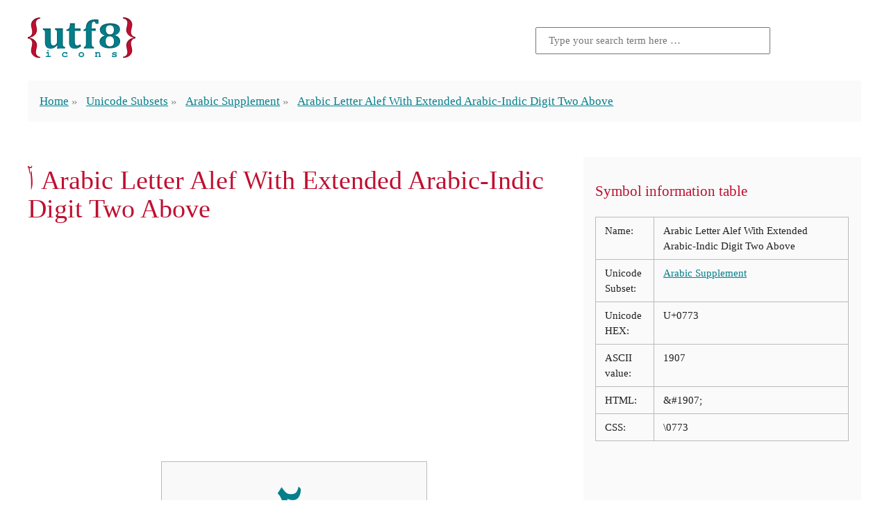

--- FILE ---
content_type: text/html; charset=utf-8
request_url: https://www.google.com/recaptcha/api2/aframe
body_size: 268
content:
<!DOCTYPE HTML><html><head><meta http-equiv="content-type" content="text/html; charset=UTF-8"></head><body><script nonce="2tVE5h8u9N7O1PTOxW1N4A">/** Anti-fraud and anti-abuse applications only. See google.com/recaptcha */ try{var clients={'sodar':'https://pagead2.googlesyndication.com/pagead/sodar?'};window.addEventListener("message",function(a){try{if(a.source===window.parent){var b=JSON.parse(a.data);var c=clients[b['id']];if(c){var d=document.createElement('img');d.src=c+b['params']+'&rc='+(localStorage.getItem("rc::a")?sessionStorage.getItem("rc::b"):"");window.document.body.appendChild(d);sessionStorage.setItem("rc::e",parseInt(sessionStorage.getItem("rc::e")||0)+1);localStorage.setItem("rc::h",'1768734967437');}}}catch(b){}});window.parent.postMessage("_grecaptcha_ready", "*");}catch(b){}</script></body></html>